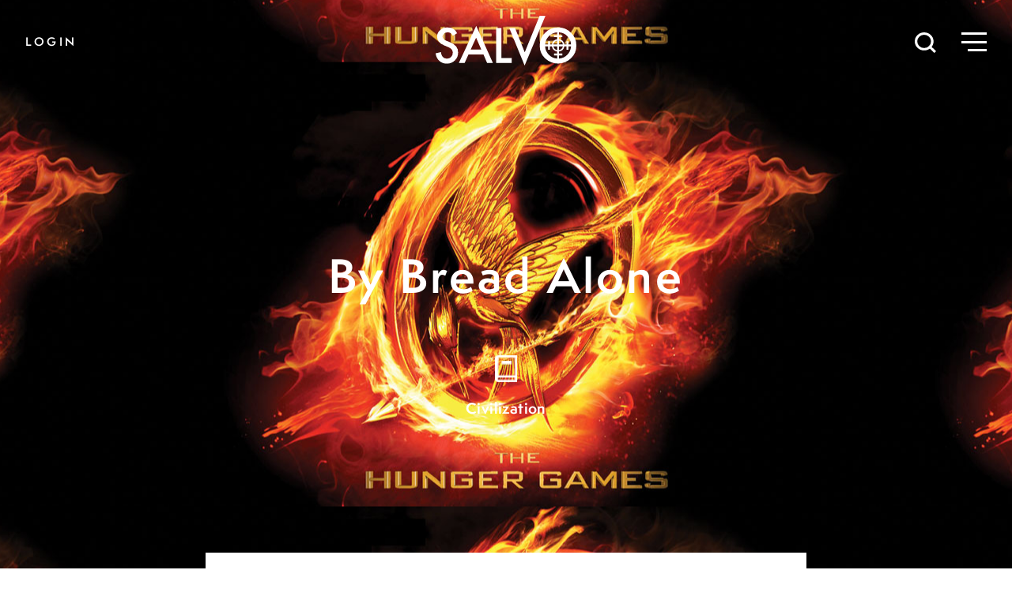

--- FILE ---
content_type: text/html; charset=UTF-8
request_url: https://salvomag.com/article/salvo22/by-bread-alone
body_size: 11736
content:
<!DOCTYPE html>
<html class="no-js" lang="en">
    <head>
        <meta charset="utf-8" />
        <meta name="viewport" content="width=device-width, initial-scale=1.0" />

                                            
                                        
        <title>By Bread Alone by Timothy Paul Jones  - Salvo Magazine</title>

        <!--meta data-->
        <meta name="twitter:card" content="summary_large_image">
        <meta property="og:url" content="https://salvomag.com/article/salvo22/by-bread-alone" />
        <meta property="og:type" content="Article" />
        <meta property="og:title" content="By Bread Alone by Timothy Paul Jones  - Salvo Magazine" />
        <meta name="title" content="By Bread Alone by Timothy Paul Jones  - Salvo Magazine" />
                            <meta property="og:image" content="https://salvomag.com/storage/app/media/new/images/articles/22jones.jpg" />
                <meta property="og:image:width" content="450"/>
        <meta property="og:image:height" content="298"/>

                    <meta property="og:description" content="An essay on Civilization from Salvo #22 in Maneuvers" />
            <meta name="description" content="An essay on Civilization from Salvo #22 in Maneuvers" />
        
                    <link rel="canonical" href="https://salvomag.com/article/salvo22/by-bread-alone"/>
        
        <link rel="apple-touch-icon" href="https://beckandstone.com/img/apple-touch-icon.png" />
        <link rel="icon" type="image/png" href="https://salvomag.com/themes/salvo/assets/img/favicon.png">

        <!--css-->
        <link rel="stylesheet" href="https://salvomag.com/themes/salvo/assets/css/styles.css?v=1691206610" />
        <!--user styles-->
    <style type="text/css">
        .user {
            color: #C4393E;
        }
        .drop-cap:first-letter {
            color: #C4393E;
        }
        .article-content > p:first-of-type:first-letter {
            color: #C4393E;
        }
        .user-bg {
            background-color: #C4393E;
        }
        .user-underline a {
            border-color: #C4393E;
        }
    </style>    </head>
    <body class="single locked single ">
        <nav class="">
    <a href="/" id="logo"><svg class="white-fill" xmlns="http://www.w3.org/2000/svg" viewBox="0 0 97.07 34.54"><title>Salvo</title><path d="M14.84,12.13l-3,1.76A5.05,5.05,0,0,0,10.3,12a3.65,3.65,0,0,0-2-.5,3.71,3.71,0,0,0-2.52.86,2.65,2.65,0,0,0-1,2.13c0,1.18.88,2.13,2.63,2.85l2.42,1a10.25,10.25,0,0,1,4.31,2.91,6.52,6.52,0,0,1,1.36,4.2A7.41,7.41,0,0,1,13.26,31a7.62,7.62,0,0,1-5.55,2.19,7.39,7.39,0,0,1-5.19-1.87A8.53,8.53,0,0,1,0,26.05l3.69-.82a6.25,6.25,0,0,0,.88,2.94,3.77,3.77,0,0,0,3.28,1.57,3.81,3.81,0,0,0,2.83-1.14,3.93,3.93,0,0,0,1.13-2.9,3.8,3.8,0,0,0-.2-1.29A3.23,3.23,0,0,0,11,23.33a4.71,4.71,0,0,0-1.07-.92,9.92,9.92,0,0,0-1.57-.82L6,20.62q-5-2.1-5-6.13A5.82,5.82,0,0,1,3.13,9.93,7.53,7.53,0,0,1,8.31,8.09,7.23,7.23,0,0,1,14.84,12.13Z" /><path d="M33,26.82H22.65L20,32.7H16L28,7,39.51,32.7h-4ZM31.5,23.4l-3.58-8.22L24.17,23.4Z" /><path d="M45.37,8.54V29.28h7.1V32.7H41.74V8.54Z" /><path d="M54.78,8.54l6.68,16.75L71.74,0h4L61.39,34.54l-10.6-26Z" /><path d="M93.36,11.79a12,12,0,0,0-8.85-3.7,12.29,12.29,0,0,0-8.94,3.66,11.84,11.84,0,0,0-3.74,8.78,11.85,11.85,0,0,0,4.1,9.39,12.76,12.76,0,0,0,17.42-.4,11.93,11.93,0,0,0,3.72-8.85A12.09,12.09,0,0,0,93.36,11.79ZM83.8,26.22H81.61v1.31H83.8v2.19a9,9,0,0,1-8.28-8.48h2v2.29h1.33V21.24h1.36a4.32,4.32,0,0,0,3.56,3.55Zm0-2.4a3.39,3.39,0,0,1-2.58-2.58H83.8Zm0-3.9H81.2a3.34,3.34,0,0,1,2.6-2.67Zm0-6.41H81.61v1.32H83.8v1.44a4.32,4.32,0,0,0-3.57,3.65H78.88V17.63H77.55v2.29h-2a8.71,8.71,0,0,1,2.58-5.78,8.52,8.52,0,0,1,5.7-2.61Zm1.33,1.32h2.32V13.51H85.13v-2a8.46,8.46,0,0,1,5.69,2.61,8.81,8.81,0,0,1,2.56,5.78H91.6V17.63H90.26v2.29H88.77a4.31,4.31,0,0,0-3.64-3.66Zm0,2.4a3.37,3.37,0,0,1,2.67,2.69H85.13Zm0,4h2.65a3.36,3.36,0,0,1-2.65,2.59Zm5.65,5.87a8.55,8.55,0,0,1-5.65,2.6V27.53h2.32V26.22H85.13V24.8a4.33,4.33,0,0,0,3.63-3.56h1.5v2.29H91.6V21.24h1.78A8.8,8.8,0,0,1,90.78,27.11Z"/></svg></a>

    <button id="searchToggle" onclick="toggleSearch()">
        <svg xmlns="http://www.w3.org/2000/svg" viewBox="0 0 25.621 25.621"><g transform="translate(-1.5 -1.5)"><circle class="a" cx="9.778" cy="9.778" r="9.778" transform="translate(3 3)"/><line class="a" x1="5.317" y1="5.317" transform="translate(19.683 19.683)"/></g></svg>
    </button>
    <button id="menuToggle" onclick="toggleClass()">
        <div class="menu-icon">
            <div class="menu-icon-top"></div>
            <div class="menu-icon-middle"></div>
            <div class="menu-icon-bottom"></div>
        </div>
    </button>


            <button class="subscribe-link white" onclick="toggleLogin()">Login</button>
    </nav>
        
        
        
<header class="article-header longform user-bg" style="background-image: url('/storage/app/media/new/images/articles/22jones.jpg'); background-repeat: repeat; background-position: center;">
    <div class="article-header-content">
                <div class="article-headline">
            <h1 class="medium headline white">By Bread Alone</h1>
        </div>
        <div class="article-meta">
            <img class="topic-icon" src=https://salvomag.com/themes/salvo/assets/img/4-civilization.png>
            <a href="/topic/civilization" class="topic-label white">Civilization</a>
        </div>
    </div>
</header>

<main>
    <article class="user-underline">
        <section class="article-info">
            <address class="bold">
                An essay on <a href="/topic/civilization">Civilization</a> from <a href="/issue/22">Salvo #22</a> in <a href="/department/maneuvers">Maneuvers</a>
                <span class="author-name">by
                                                                    <a class="author-link" rel="author" href="/author/timothy-paul-jones">
                            Timothy Paul Jones
                        </a>
                                    </span>
            </address>
        </section>

        <section class="article-content">
            <h2 class="subtitle">The Hunger Games & the Secularization of Western Culture</h2>

            


    <!DOCTYPE html PUBLIC "-//W3C//DTD HTML 4.0 Transitional//EN" "http://www.w3.org/TR/REC-html40/loose.dtd">
<html><body><p>&ldquo;The future shape of the world," Baptist theologian R.&nbsp;Albert Mohler has pointed out, "appears to be a worldview competition between Christianity, Islam, and Western secularism."&nbsp;<em>The Hunger Games</em>&nbsp;film and books present us with a world in which the worldview competition is over in North America, and Western secularism has won.</p>

<p>Centuries in the future, the secularist's dream has come true: Among the citizens of Panem (named after the Latin phrase&nbsp;<em>panem et circenses</em>&mdash;"bread and circuses"), God is unmentioned, unnecessary, perhaps even unknown. Rich or poor, powerful or powerless, the people of Panem proceed with no apparent consideration of God above or hell below. John Lennon imagined in 1971 that such a world would result in "all the people living life in peace"&mdash;but discontent seethes beneath the surface of Panem, and the Hunger Games themselves represent the survival of the fittest at its most brutal.</p>

<p>So what societal values survive in this land that has been denuded of the divine? The two values that have survived secularization in this fictional future world are&nbsp;<em>self</em>&nbsp;and the&nbsp;<em>state</em>.</p>

<p><strong>Self, State &amp; Human Value</strong></p>

<p>Katniss Everdeen is a fatherless sixteen-year-old in the nation of Panem, a confederation of twelve districts in a far-future North America. Katniss lives with her mother and sister in District&nbsp;12, a destitute region responsible for producing the coal that provides power to a distant and decadent Capitol.</p>

<p>Nearly a century earlier, the districts had revolted against the Capitol, only to be defeated. To punish the districts for their failed rebellion, the Capitol decreed that each district would send two tributes&mdash;one young man and one young woman&mdash;to fight one another to the death in the yearly Hunger Games. Each year, 24 youth enter a vast arena that encircles a different type of terrain each time; only one emerges alive.</p>

<p>When the name of Katniss's twelve-year-old sister is plucked from the bowl to represent District&nbsp;12, Katniss offers herself as her sister's substitute. She is paired with Peeta Mellark, the son of a baker, and sent to the Capitol to prepare for the Hunger Games.</p>

<p>The state's purpose in conducting the Hunger Games is to sustain an illusion of hope but then to quell this hope by manipulating the outcome of the games. "The only thing stronger than fear is hope," President Snow reminds the Gamemaker when it becomes clear that Katniss is no typical tribute, "Control it!"</p>

<p>What Katniss and Peeta demonstrate in the arena is a triumph of self over state. The Capitol may manipulate people's hopes, but the Capitol cannot ultimately suppress the people's capacity to choose their own path. "If I'm going to die," Peeta muses the night before the games begin, "I want to still be me." In the end, the two protagonists' self-determination rises to subvert the state's power. Katniss and Peeta become partners, and both survive by threatening to end their own lives, thus depriving the Capitol of a champion&mdash;a possibility that would deprive the state of its capacity to manipulate the people's hopes.</p>

<p>Few would disagree that self-determination is preferable to dictatorship. Yet the elevation of self-determination to a supreme value is no less problematic than the elevation of the state to supreme authority. Separated from any sense of the divine, neither the state nor the self is sufficient to establish ethics that can support and sustain human thriving. This insufficiency becomes most clearly apparent in a question posed in a conversation that Katniss relates between herself and her friend Gale before the Hunger Games begin&mdash;a question that neither the book nor the film ultimately answers.</p>

<blockquote>
<p>"Katniss, it's just hunting. You're the best hunter I know," says Gale.</p>

<p>"It's not just hunting. They're armed. They think," I say.</p>

<p>"So do you. And you've had more practice. Real practice," he says. "You know how to kill."</p>

<p>"Not people," I say.</p>

<p>"How different can it be, really?" says Gale grimly.</p>

<p>The awful thing is that if I can forget they're people, it will be no different at all.</p>
</blockquote>

<p><strong>What's Wrong with Dying?</strong></p>

<p>"How different can it be, really?" Gale asks and, in the process, reveals one of the most problematic aspects of a society that has exiled God from public discourse.</p>

<p>Is the death of a person truly more tragic than the demise of any other creature? If so, why? A secular worldview cannot provide a consistent and coherent answer to this question&mdash;except perhaps to make the utilitarian suggestion that, if people began to kill one another indiscriminately, human society would become unsustainable. Yet, if human beings are merely primates with overdeveloped cerebral cortices, why does the sustainability of human society matter anyway?</p>

<p>This is not to suggest that human death is treated lightly in&nbsp;<em>The Hunger Games</em>. When Katniss kills other humans in this first book and film, she most often does so indirectly or in the process of protecting others. Her nightmares in the aftermath of her father's death and her sacrificial commitment to the survival of certain others suggest that the loss of human life can be tragic. When a twelve-year-old tribute dies, Katniss sings to her and covers her corpse with flowers, suggesting the need, even in a secular culture, to mark death with some sort of sacred ceremony. Yet what the secularized worldview of&nbsp;<em>The Hunger Games</em>&nbsp;lacks is any clear capacity to articulate&nbsp;<em>why</em>&nbsp;human life matters or&nbsp;<em>which</em>&nbsp;lives should be valued.</p>

<p>Nevertheless, the novelist, Suzanne Collins, does imply an answer to this dilemma. Her solution is consistent with the supreme value of self-determination in&nbsp;<em>The Hunger Games</em>&mdash;but it is also antithetical to a Judeo-Christian worldview that sees human life as intrinsically valuable.</p>

<p>In the final pages of the book and in the closing moments of the movie, a pack of wolfish mutants maul the only remaining tribute other than Katniss and Peeta. In response to the tribute's plea for death, Katniss sends an arrow through his skull. What justifies this death, particularly in the book, is that Katniss's intent is "pity, not vengeance" and that the victim requests his own death. The point implied here is that&nbsp;<em>even the value of one's life is self-determined</em>&nbsp;in&nbsp;<em>The Hunger Games</em>. If a person's future is filled with agony instead of hope, death may be chosen over life, and human death is tragic only if the deceased person would have preferred life.</p>

<p>This is a popular version of the perspective that bioethicist John Harris and others have articulated throughout the past decade. According to Harris's self-determined consequentialism, the value of one's life is exactly and only what the individual himself places on it. "There is only one thing wrong with dying," Harris has written in a&nbsp;<em>Journal of Medical Ethics&nbsp;</em>article on end-of-life decisions, "and that is doing it when you don't want to.&nbsp;.&nbsp;.&nbsp;. Persons who want to live are wronged by being killed because they are thereby deprived of something they value." (Self-determination of the value of one's life becomes fundamental to Harris's argument in favor of abortion, which he justifies by claiming that "non-persons or potential persons cannot be wronged in this way because death does not deprive them of anything they can value.")</p>

<p><strong>A Nagging Sense</strong></p>

<p>Moments after the death of their last competitor, in the climactic triumph of self over state, Katniss and Peeta make it clear that they are willing to commit suicide before killing one another. In a twist on humanity's fall in the Garden of Eden, the woman urges the man to consume fruit that will be fatal for both of them. Seeing that the Capitol is about to be deprived of any capacity to manipulate people's hopes, the powers of Panem intervene, and the threat of death provides the two tributes with a pathway to life.</p>

<p>Suicide or murder is, of course, a false dilemma, and Katniss clearly expects the Capitol to intervene before she and Peeta consume the fatal poison. Still, the threat serves to underscore the underlying point that each individual decides the value of his or her own life. Such self-determined value stands in stark contrast to the Judeo-Christian perspective that human life is intrinsically valuable because every person is a living likeness of God, crafted in his very image (Genesis 1:26&ndash;28).</p>

<p>In an article written for&nbsp;<em>Foreign Policy,&nbsp;</em>Princeton ethicist Peter Singer has predicted that, in Western culture, before we are halfway through the twenty-first century, "only a rump of hard-core, know-nothing religious fundamentalists will defend the view that every human life, from conception to death, is sacrosanct."</p>

<p><em>The Hunger Games</em>&nbsp;presents another possible future&mdash;a future in which the thought of taking a human life is still accompanied by a nagging sense that something about this action is wrong but no one can quite remember why.&nbsp;&bull;</p>

<p align="right">John Harris's article can be found at: http://jme.bmj.com/content/29/1/10; and Peter Singer's at: www.foreignpolicy.com/articles/2005/08/30/the_sanctity_of_life.</p>

<hr>
<p>From&nbsp;<a href="https://www.salvomag.com/issue/22">Salvo 22</a>&nbsp;(Fall 2012)<br>
<a href="http://www.salvomag.com/new/subservices.php">Subscribe to&nbsp;<em>Salvo</em>&nbsp;today!</a></p>

<p></p>

<p align="center">If you enjoy&nbsp;<em>Salvo</em>, please consider&nbsp;<a href="http://www.salvomag.com/new/support.php">giving an online donation</a>! Thanks for your continued support.</p><script defer src="https://static.cloudflareinsights.com/beacon.min.js/vcd15cbe7772f49c399c6a5babf22c1241717689176015" integrity="sha512-ZpsOmlRQV6y907TI0dKBHq9Md29nnaEIPlkf84rnaERnq6zvWvPUqr2ft8M1aS28oN72PdrCzSjY4U6VaAw1EQ==" data-cf-beacon='{"version":"2024.11.0","token":"f67001e2ec9f4f818328e23522ac30b5","r":1,"server_timing":{"name":{"cfCacheStatus":true,"cfEdge":true,"cfExtPri":true,"cfL4":true,"cfOrigin":true,"cfSpeedBrain":true},"location_startswith":null}}' crossorigin="anonymous"></script>
</body></html>



                            <address class="author-bio">
                    <a class="author-link bold" rel="author" href="/author/">Timothy Paul Jones</a> 
                </address>

                <!-- Added by Jerry on Aug 17, 2022 -->
                <address class="author-bio">
                    <a class="author-link" rel="author" href="https://lp.constantcontactpages.com/su/ppPXCcg/general">Get <em>Salvo</em> in your inbox!</a>
                </address>
                        <address class="article-footnote">
                <small>This article originally appeared in <em>Salvo</em>, Issue #22, Fall 2012</small>
                <small>Copyright © 2026 <em>Salvo</em> | www.salvomag.com</small>
                <small><a href="https://salvomag.com/article/salvo22/by-bread-alone" class="underline">https://salvomag.com/article/salvo22/by-bread-alone</a></small>
            </address>
        </section>

        <div class="fixed-navigation">
            <div class="top-left">
                <a href="/issue/22"><span class="issue-number">#22</span> Salvo</a>
            </div>
            <div class="bottom-left">
                <a href="/subscribe">Subscribe</a>
            </div>
            <div class="top-right">
                <button onclick="toggleClass()">Menu</button>
            </div>

                                                                            </div>
    </article>
</main>

<section class="related-articles">
            <aside class="related-article module">
    <div class="module-content">
        <a href=/article/salvo75/leaving-marx-behind>
            <h5 class="related-article-category"> Also in <span class="related-article-category-name">Civilization</span></h5>
                            <h3 class="related-article-title">Leaving Marx Behind</h3>
                        <h4 class="related-article-subtitle">Liberty Depends on Telling the Truth About Communism</h4>
            <address class="related-article-author">by
                <span class="list-article-author-name">
                                                                    <a style="" rel="author" href="/author/john-stonestreet">
                            John Stonestreet 
                        </a>
                                             and                         <a style="" rel="author" href="/author/timothy-d-padgett">
                            Timothy D. Padgett
                        </a>
                                    </span>
            </address>
        </a>
    </div>
</aside>                <aside class="related-article module">
    <div class="module-content">
        <a href=/article/salvo22/rally-for-nothing>
            <h5 class="related-article-category"> Also in <span class="related-article-category-name">This Issue</span></h5>
                            <h3 class="related-article-title">Rally for Nothing</h3>
                        <h4 class="related-article-subtitle">A Monologue to Help Atheists with Their Public Relations</h4>
            <address class="related-article-author">by
                <span class="list-article-author-name">
                                                                    <a style="" rel="author" href="/author/les-sillars">
                            Les Sillars 
                        </a>
                                    </span>
            </address>
        </a>
    </div>
</aside>                <aside class="related-article module">
    <div class="module-content">
        <a href=/article/salvo54/art-for-nothing>
            <h5 class="related-article-category"> From The Archive </h5>
                            <h3 class="related-article-title">Art for Nothing</h3>
                        <h4 class="related-article-subtitle">Darwinism & the Devolution of Story</h4>
            <address class="related-article-author">by
                <span class="list-article-author-name">
                                                                    <a style="" rel="author" href="/author/jonathan-witt">
                            Jonathan Witt
                        </a>
                                    </span>
            </address>
        </a>
    </div>
</aside>                                        <aside class="related-article module">
    <div class="module-content">
        <a href=/article/salvo75/who-killed-charlie-kirk>
            <h5 class="related-article-category"> Popular Now </h5>
                            <h3 class="related-article-title">Who Killed Charlie Kirk?</h3>
                        <h4 class="related-article-subtitle">The Progressive Left’s “Educational Dictatorship”</h4>
            <address class="related-article-author">by
                <span class="list-article-author-name">
                                                                    <a style="" rel="author" href="/author/emily-morales">
                            Emily Morales
                        </a>
                                    </span>
            </address>
        </a>
    </div>
</aside>            </section>

<section class="topics-section">
    <h4 class="topics-title">Topics</h4>
    <div class="topics">
                    <a href=/topic/bioethics class="topic-link">
    <img alt="Bioethics icon" class="topic-icon" src=https://salvomag.com/themes/salvo/assets/img/2-bioethics.svg>
    <span class="topic-label">Bioethics</span>
</a>                    <a href=/topic/philosophy class="topic-link">
    <img alt="Philosophy icon" class="topic-icon" src=https://salvomag.com/themes/salvo/assets/img/14-philosophy.svg>
    <span class="topic-label">Philosophy</span>
</a>                    <a href=/topic/media class="topic-link">
    <img alt="Media icon" class="topic-icon" src=https://salvomag.com/themes/salvo/assets/img/13-media.svg>
    <span class="topic-label">Media</span>
</a>                    <a href=/topic/transhumanism class="topic-link">
    <img alt="Transhumanism icon" class="topic-icon" src=https://salvomag.com/themes/salvo/assets/img/20-transhumanism.svg>
    <span class="topic-label">Transhumanism</span>
</a>                    <a href=/topic/scientism class="topic-link">
    <img alt="Scientism icon" class="topic-icon" src=https://salvomag.com/themes/salvo/assets/img/18-scientism.svg>
    <span class="topic-label">Scientism</span>
</a>                    <a href=/topic/euthanasia class="topic-link">
    <img alt="Euthanasia icon" class="topic-icon" src=https://salvomag.com/themes/salvo/assets/img/8-euthanasia.svg>
    <span class="topic-label">Euthanasia</span>
</a>                    <a href=/topic/porn class="topic-link">
    <img alt="Porn icon" class="topic-icon" src=https://salvomag.com/themes/salvo/assets/img/15-porn.svg>
    <span class="topic-label">Porn</span>
</a>                    <a href=/topic/family class="topic-link">
    <img alt="Marriage &amp; Family icon" class="topic-icon" src=https://salvomag.com/themes/salvo/assets/img/9-family.svg>
    <span class="topic-label">Marriage & Family</span>
</a>                    <a href=/topic/race class="topic-link">
    <img alt="Race icon" class="topic-icon" src=https://salvomag.com/themes/salvo/assets/img/17-race.svg>
    <span class="topic-label">Race</span>
</a>                    <a href=/topic/abortion class="topic-link">
    <img alt="Abortion icon" class="topic-icon" src=https://salvomag.com/themes/salvo/assets/img/1-abortion.svg>
    <span class="topic-label">Abortion</span>
</a>                    <a href=/topic/education class="topic-link">
    <img alt="Education icon" class="topic-icon" src=https://salvomag.com/themes/salvo/assets/img/7-education.svg>
    <span class="topic-label">Education</span>
</a>                    <a href=/topic/civilization class="topic-link">
    <img alt="Civilization icon" class="topic-icon" src=https://salvomag.com/themes/salvo/assets/img/4-civilization.svg>
    <span class="topic-label">Civilization</span>
</a>                    <a href=/topic/feminism class="topic-link">
    <img alt="Feminism icon" class="topic-icon" src=https://salvomag.com/themes/salvo/assets/img/10-feminism.svg>
    <span class="topic-label">Feminism</span>
</a>                    <a href=/topic/religion class="topic-link">
    <img alt="Religion icon" class="topic-icon" src=https://salvomag.com/themes/salvo/assets/img/3-religion.svg>
    <span class="topic-label">Religion</span>
</a>                    <a href=/topic/technology class="topic-link">
    <img alt="Technology icon" class="topic-icon" src=https://salvomag.com/themes/salvo/assets/img/19-technology.svg>
    <span class="topic-label">Technology</span>
</a>                    <a href=/topic/lgbtq class="topic-link">
    <img alt="LGBTQ+ icon" class="topic-icon" src=https://salvomag.com/themes/salvo/assets/img/11-lgbt.svg>
    <span class="topic-label">LGBTQ+</span>
</a>                    <a href=/topic/sex class="topic-link">
    <img alt="Sex icon" class="topic-icon" src=https://salvomag.com/themes/salvo/assets/img/16-sex.svg>
    <span class="topic-label">Sex</span>
</a>                    <a href=/topic/college-life class="topic-link">
    <img alt="College Life icon" class="topic-icon" src=https://salvomag.com/themes/salvo/assets/img/5-college-life.svg>
    <span class="topic-label">College Life</span>
</a>                    <a href=/topic/culture class="topic-link">
    <img alt="Culture icon" class="topic-icon" src=https://salvomag.com/themes/salvo//assets/img/21-culture.svg>
    <span class="topic-label">Culture</span>
</a>                    <a href=/topic/intelligent-design class="topic-link">
    <img alt="Intelligent Design icon" class="topic-icon" src=https://salvomag.com/themes/salvo/assets/img/12-intelligent-design.svg>
    <span class="topic-label">Intelligent Design</span>
</a>            </div>
</section>

            <style>
        .popup-campaign {
            position: fixed;
            left:0;
            bottom:0;
            transform: translateX(-100%);
            transition: transform .4s ease-in-out;
        }
        .popup-campaign.open {
            transform: none;
        }
        .popup-campaign .module {
            margin: 0 0 1rem 2rem;
            min-height: auto;
            max-width: calc(100% - 3rem);
        }
        .popup-campaign .module::before {
            margin-top: -1rem;
            margin-left: -1rem;
        }
        .popup-campaign .module-content {
            padding: .5em;
        }
        .popup-campaign button {
            background:none;
            border:none;
            position:absolute;
            font-size:1.75em;
            cursor:pointer;
            top:0;
            right:0;
            line-height:1;
        }
        .popup-campaign .gateway-link {
            text-align:center;
            margin:auto;
            padding-bottom:1em;
            position:relative;
        }
        .popup-campaign .gateway-link a {
            line-height: 3em;
        }
    </style>
        <div class="popup-campaign" id="popup-campaign">
        <aside class="gateway module">
            <div class="module-content">
                <div class="gateway-link">
                    <button>&times;</button>
                    <img alt="Salvo logo" src="https://salvomag.com/themes/salvo/assets/img/salvo.svg" style="width: 175px;display: block;margin: 1em auto;">
                    <h4 class="related-article-subtitle">A MAGAZINE OF SOCIETY, SEX, & SCIENCE</h4>
                    <!--<a class="button" href="/subscribe">See Subscription Options</a> CHANGED BY JERRY Aug 17, 2022-->
                    <a class="button" href="https://lp.constantcontactpages.com/su/ppPXCcg/general">Sign up to get Salvo in your inbox!</a>

                </div>
            </div>
        </aside>
    </div>

        <div class="login closed">
	<button id="loginClose" onclick="toggleLogin()"><span></span><span></span></button>

    <div class="login-content">
        <h2 class="white">Welcome, friend. <br>Sign-in to read every article [or <a href="/subscribe">subscribe</a>.]</h2>
        <form data-request="onSignin" style="margin:0;">
            <input class="email" name="email" type="email" placeholder="E-Mail">
            <input class="zip" name="zip" type="text" placeholder="Zip Code">
            <input class="button submit" type="submit" value="Login">
        </form>
        <br>
    </div>
</div>


        <footer>
    <div class="brand-mark">
        <svg id="logo" class="black-fill" xmlns="http://www.w3.org/2000/svg" viewBox="0 0 97.07 34.54"><title>Salvo</title><path d="M14.84,12.13l-3,1.76A5.05,5.05,0,0,0,10.3,12a3.65,3.65,0,0,0-2-.5,3.71,3.71,0,0,0-2.52.86,2.65,2.65,0,0,0-1,2.13c0,1.18.88,2.13,2.63,2.85l2.42,1a10.25,10.25,0,0,1,4.31,2.91,6.52,6.52,0,0,1,1.36,4.2A7.41,7.41,0,0,1,13.26,31a7.62,7.62,0,0,1-5.55,2.19,7.39,7.39,0,0,1-5.19-1.87A8.53,8.53,0,0,1,0,26.05l3.69-.82a6.25,6.25,0,0,0,.88,2.94,3.77,3.77,0,0,0,3.28,1.57,3.81,3.81,0,0,0,2.83-1.14,3.93,3.93,0,0,0,1.13-2.9,3.8,3.8,0,0,0-.2-1.29A3.23,3.23,0,0,0,11,23.33a4.71,4.71,0,0,0-1.07-.92,9.92,9.92,0,0,0-1.57-.82L6,20.62q-5-2.1-5-6.13A5.82,5.82,0,0,1,3.13,9.93,7.53,7.53,0,0,1,8.31,8.09,7.23,7.23,0,0,1,14.84,12.13Z" /><path d="M33,26.82H22.65L20,32.7H16L28,7,39.51,32.7h-4ZM31.5,23.4l-3.58-8.22L24.17,23.4Z" /><path d="M45.37,8.54V29.28h7.1V32.7H41.74V8.54Z" /><path d="M54.78,8.54l6.68,16.75L71.74,0h4L61.39,34.54l-10.6-26Z" /><path d="M93.36,11.79a12,12,0,0,0-8.85-3.7,12.29,12.29,0,0,0-8.94,3.66,11.84,11.84,0,0,0-3.74,8.78,11.85,11.85,0,0,0,4.1,9.39,12.76,12.76,0,0,0,17.42-.4,11.93,11.93,0,0,0,3.72-8.85A12.09,12.09,0,0,0,93.36,11.79ZM83.8,26.22H81.61v1.31H83.8v2.19a9,9,0,0,1-8.28-8.48h2v2.29h1.33V21.24h1.36a4.32,4.32,0,0,0,3.56,3.55Zm0-2.4a3.39,3.39,0,0,1-2.58-2.58H83.8Zm0-3.9H81.2a3.34,3.34,0,0,1,2.6-2.67Zm0-6.41H81.61v1.32H83.8v1.44a4.32,4.32,0,0,0-3.57,3.65H78.88V17.63H77.55v2.29h-2a8.71,8.71,0,0,1,2.58-5.78,8.52,8.52,0,0,1,5.7-2.61Zm1.33,1.32h2.32V13.51H85.13v-2a8.46,8.46,0,0,1,5.69,2.61,8.81,8.81,0,0,1,2.56,5.78H91.6V17.63H90.26v2.29H88.77a4.31,4.31,0,0,0-3.64-3.66Zm0,2.4a3.37,3.37,0,0,1,2.67,2.69H85.13Zm0,4h2.65a3.36,3.36,0,0,1-2.65,2.59Zm5.65,5.87a8.55,8.55,0,0,1-5.65,2.6V27.53h2.32V26.22H85.13V24.8a4.33,4.33,0,0,0,3.63-3.56h1.5v2.29H91.6V21.24h1.78A8.8,8.8,0,0,1,90.78,27.11Z"/></svg>

        <div class="magazine">
            <div class="current-issue"><img class="current-issue-thumb" src="/storage/app/media/75/sv75.jpg" alt="Salvo Magazine Latest Issue" /></div>
            <div class="tagline"><p>A MAGAZINE OF SOCIETY, SEX, & SCIENCE</p> <!--<a href="/subscribe" class="subscribe-link">Subscribe</a>--></div>
        </div>

    </div>
    <div class="footer-nav">
        <a href="/topics" class="footer-link">Topics</a>
        <a href="/departments" class="footer-link">Departments</a>
        <a href="/authors" class="footer-link">Authors</a>
        <a href="/fakeads" class="footer-link">Fake Ads</a>
        <a href="/about" class="footer-link">About Salvo</a>
        <a href="/contact" class="footer-link">Contact</a>
        <a href="/privacy-policy" class="footer-link">Privacy Policy</a>
    </div>
    <div class="footer-nav">
        <a href="/issue/current" class="footer-link">Current Issue</a>
        <a href="/archive" class="footer-link">Past Issues</a>
        <a href="http://shop.fsj.org/Back-Issues_c_35.html" class="footer-link">Purchase Back Issues</a>
        <a href="/posts" class="footer-link">Blog</a>
        <!--<a href="/subscribe" class="footer-link">Subscribe</a>
        <a href="/renew-help" class="footer-link">Renew</a>-->
        <a href="https://ssl.drgnetwork.com/ecom/fsj/app/live/subcustserv?pagemode=start&org=FSJ&publ=SV&php=Y" class="footer-link">Manage Your Account</a>
        <!--<a href="/student" class="footer-link">Student Subscription</a>
        <a href="/gift" class="footer-link">Gift Salvo</a>
        <a href="/donate" class="footer-link">Donate</a>-->

    </div>
    <div class="footer-nav">
        <a href="https://www.facebook.com/salvomagazine/" class="footer-link">Facebook</a>
        <a href="https://twitter.com/salvomagazine" class="footer-link">Twitter</a>
        <a href="https://lp.constantcontactpages.com/su/ppPXCcg/general" class="footer-link">Newsletters</a>
        <a href="#" class="footer-link" onclick="toggleLogin();">Login</a>
        
        <!--Added by Jerry April 1, 2022-->
        <!--BEGIN-
        <a href="https://www.colsoncenter.org/" class="footer-link">Contributing Partner: The Colson Center for Christian Worldview</a>
        <a href="https://reasons.org/" class="footer-link">Contributing Partner: Reasons to Believe</a>
        <a href="https://www.str.org/" class="footer-link">Contributing Partner: Stand to Reason</a>
        
        END-->
        
    </div>

    <p class="copyright"><small>All material Ⓒ 2026 Salvo is published by <a href="http://www.fsj.org/" target="_blank" rel="nofollow">The Fellowship of St. James.</a></small></p>
    <p class="credit"><small>Designed by <a href="http://beckandstone.com" target="_blank" rel="nofollow">Beck & Stone, Inc.</a></small></p>
</footer>

<!-- Facebook Pixel Code -->
<script>
    !function(f,b,e,v,n,t,s)
    {if(f.fbq)return;n=f.fbq=function(){n.callMethod?
    n.callMethod.apply(n,arguments):n.queue.push(arguments)};
    if(!f._fbq)f._fbq=n;n.push=n;n.loaded=!0;n.version='2.0';
    n.queue=[];t=b.createElement(e);t.async=!0;
    t.src=v;s=b.getElementsByTagName(e)[0];
    s.parentNode.insertBefore(t,s)}(window, document,'script',
    'https://connect.facebook.net/en_US/fbevents.js');
    fbq('init', '2986689931423204');
    fbq('track', 'PageView');
</script>
<noscript><img height="1" width="1" style="display:none"
    src="https://www.facebook.com/tr?id=2986689931423204&ev=PageView&noscript=1"
/></noscript>
<!-- End Facebook Pixel Code -->

<!-- Twitter universal website tag code -->
<script>
    !function(e,t,n,s,u,a){e.twq||(s=e.twq=function(){s.exe?s.exe.apply(s,arguments):s.queue.push(arguments);
    },s.version='1.1',s.queue=[],u=t.createElement(n),u.async=!0,u.src='//static.ads-twitter.com/uwt.js',
    a=t.getElementsByTagName(n)[0],a.parentNode.insertBefore(u,a))}(window,document,'script');
    // Insert Twitter Pixel ID and Standard Event data below
    twq('init','o3wim');
    twq('track','PageView');
</script>
<!-- End Twitter universal website tag code -->        <div id="search" class="search closed">
    <button id="searchClose" onclick="toggleSearch()"><span></span><span></span></button>
    <form method="get" action="/search" class="search-form">
        <input type="search" placeholder="type + enter = search" name="query">
        <input type="submit" style="display: none;" />
    </form>
</div>

        <nav id="menu" class="menu closed">
    <button id="menuClose" onclick="toggleClass()"><span></span><span></span></button>

        <div class="menu-nav-account">
                            <button class="subscribe-link white" onclick="toggleClass(); toggleLogin();">Login</button>
                    </div>

    <div class="menu-nav">

        <div class="menu-nav-column">
            <a href="/topics" class="footer-link">Topics</a>
            <a href="/departments" class="footer-link">Departments</a>
            <a href="/authors" class="footer-link">Authors</a>
            <a href="/fakeads" class="footer-link">Fake Ads</a>
            <a href="/about" class="footer-link">About Salvo</a>
        </div>
        <div class="menu-nav-column">
            <a href="/issue/current" class="footer-link">Current Issue</a>
            <a href="/archive" class="footer-link">Past Issues</a>
            <a href="/posts" class="footer-link">Blog</a>
            <!--<a href="/gift" class="footer-link">Gift Salvo</a>-->
            <!--<a href="/donate" class="footer-link">Donate</a>-->
            <a href="/privacy-policy" class="footer-link">Privacy Policy</a>
        </div>
        <div class="menu-nav-column">
            <!--<a href="/subscribe" class="footer-link">Subscribe</a>
            <a href="/renew-help" class="footer-link">Renew</a>-->
            <a href="https://fsjstore.com/collections/salvo-issues" class="footer-link">Purchase Issues</a>
            <a href="https://ssl.drgnetwork.com/ecom/fsj/app/live/subcustserv?pagemode=start&org=FSJ&publ=SV&php=Y" class="footer-link">Manage Your Account</a>
            <!--<a href="/student" class="footer-link">Student Subscription</a>-->
            <!--<a href="https://lp.constantcontactpages.com/su/35ICl9F" class="footer-link">Newsletters</a>-->
            <a href="https://www.facebook.com/salvomagazine/" class="footer-link" target="_blank">Facebook</a>
            <a href="https://twitter.com/salvomagazine" class="footer-link" target="_blank">Twitter</a>
            <a href="/contact" class="footer-link">Contact</a>
        </div>
    </div>
</nav>


            <script async src="https://www.googletagmanager.com/gtag/js?id=G-W8NXPTHZ5B"></script>
    <script>
        window.dataLayer = window.dataLayer || [];
        function gtag(){dataLayer.push(arguments);}
        gtag('js', new Date());
            gtag('set', { 'cookie_domain': 'auto' });
                    gtag('config', 'G-W8NXPTHZ5B');
    </script>
        <script
            src="https://code.jquery.com/jquery-3.3.1.min.js"
            integrity="sha256-FgpCb/KJQlLNfOu91ta32o/NMZxltwRo8QtmkMRdAu8="
            crossorigin="anonymous">
        </script>

        <script src="https://cdn.jsdelivr.net/autocomplete.js/0/autocomplete.jquery.min.js"></script>
        <script src="https://cdnjs.cloudflare.com/ajax/libs/algoliasearch/3.24.9/algoliasearch.jquery.js"></script>

        <script>
            /**
            * It might be a good idea to use html5 data attributes for applicationID, apiKey, index and move css and js sections to theme files!
            **/
            (function($){
                $(document).ready(function() {
                    // Replace the following values by your ApplicationID and ApiKey.
                    var client = algoliasearch('JNDXTE5O1M', '9ba2b7d9ce7a5fe63cdb6f3e11e211a8');
                    // Replace the following value by the name of the index you want to query.
                    var index = client.initIndex('posts_index');
                    // basic autocomplete
                    $('#cse-search-input-box-id').autocomplete(null, {
                        source: $.fn.autocomplete.sources.hits(index),
                        displayKey: 'title'
                    });

                    urlParam = function(name){
                        var results = new RegExp('[\?&]' + name + '=([^&#]*)').exec(window.location.href);
                        if (results != null)
                            return results[1] || 0;
                    };

                    if(urlParam('query')){
                        $('#autocomplete-algolia').val(decodeURIComponent(urlParam('query')).replace(/\+/g, " "));
                        $('#sortSearch').val(decodeURIComponent(urlParam('query')).replace(/\+/g, " "));
                    }

                    if(urlParam('sort')){
                        if(urlParam('sort') == 'date')
                            $('#sortBy').val(decodeURIComponent(urlParam('sort')).replace(/\+/g, " "));
                    }

                    $('#cse-search-input-box-id').keypress(function (e) {
                        if (e.which == 13) {
                            $('.search-bar form').submit();
                            return false;
                        }
                    });
                });
            })(jQuery);
        </script>
        <script src="https://salvomag.com/combine/caa8ecd289aa7a9da688035ae8fecfd6-1747671562"></script>
        <script>
        $( document ).ready(function() {
            $('.author-bio > p').css({ display: "inline" });
        });
    </script>
        <script>
            $(document).ready(function () {
                var targetHeight = $(document).height() / 4;
                var $popup = $('#popup-campaign');
                var show = true;

                $(window).scroll(function () {
                    var distance = $(window).scrollTop();
                    if (distance >= targetHeight && show) {
                        $('#popup-campaign').addClass('open');
                    }
                });
                $popup.on('click', 'button', function () {
                    $('#popup-campaign').removeClass('open');
                    show = false;
                    var date = new Date();
                    date.setMonth(date.getMonth() + 1);
                    document.cookie = "june_2020_closed_popup=true; expires=" + date.toUTCString() + "; path=/";
                });
            });
        </script>
        <script>
        function toggleLogin() {
            var menu = document.querySelector('.login');
            menu.classList.toggle('closed');
        }
    </script>
<script>
    function toggleSearch() {
        var searchpanel = document.querySelector('.search')
        searchpanel.classList.toggle('closed');
    }
</script>
<script>
    function toggleClass() {
        var menu = document.querySelector('.menu');
        menu.classList.toggle('closed');
    }
</script>    </body>
</html>

--- FILE ---
content_type: image/svg+xml
request_url: https://salvomag.com/themes/salvo/assets/img/16-sex.svg
body_size: 94
content:
<svg xmlns="http://www.w3.org/2000/svg" viewBox="0 0 52.683 32.195">
  <defs>
    <style>
      .cls-1 {
        fill: #101010;
      }
    </style>
  </defs>
  <g id="Group_7" data-name="Group 7" transform="translate(-476.658 -10696.902)">
    <path id="iconmonstr-favorite-4" class="cls-1" d="M9.19,3.927c4.736,0,7.278,5.109,8.371,7.362,1.1-2.264,3.613-7.348,8.38-7.348,3.012,0,6.255,1.916,6.255,6.12,0,5.037-6.942,11.489-14.634,19.024C9.866,21.548,2.927,15.1,2.927,10.061A5.923,5.923,0,0,1,9.19,3.927ZM9.192,1C4.534,1,0,4.2,0,10.061c0,6.821,8.151,13.8,17.561,23.134,9.41-9.338,17.561-16.313,17.561-23.134,0-5.87-4.532-9.047-9.182-9.047a9.562,9.562,0,0,0-8.38,4.739A9.55,9.55,0,0,0,9.192,1Z" transform="translate(494.219 10695.902)"/>
    <path id="iconmonstr-favorite-3" class="cls-1" d="M17.561,5.753C12.954-2.152,0,.156,0,10.062c0,6.821,8.153,13.8,17.561,23.134,9.41-9.338,17.561-16.313,17.561-23.134C35.122.122,22.134-2.094,17.561,5.753Z" transform="translate(476.658 10695.902)"/>
  </g>
</svg>


--- FILE ---
content_type: image/svg+xml
request_url: https://salvomag.com/themes/salvo/assets/img/10-feminism.svg
body_size: -22
content:
<?xml version="1.0" encoding="utf-8"?>
<!-- Generator: Adobe Illustrator 23.0.0, SVG Export Plug-In . SVG Version: 6.00 Build 0)  -->
<svg version="1.1" id="Layer_1" xmlns="http://www.w3.org/2000/svg" xmlns:xlink="http://www.w3.org/1999/xlink" x="0px" y="0px"
	 viewBox="0 0 27.7 33.2" style="enable-background:new 0 0 27.7 33.2;" xml:space="preserve">
<style type="text/css">
	.st0{fill:#111111;}
</style>
<path class="st0" d="M2.8,33.2H0V0h2.8V33.2z M27.7,3.6c-1.5,1.2-3.3,1.9-5.2,2c-4.6,0-4.8-4-10.1-4c-2.5,0-4.8,0.9-6.8,2.3v16.7
	c2-1.4,4.4-2.2,6.8-2.3c5.1,0,5.8,3.8,10.4,3.8c1.8,0,3.6-0.7,5-1.9L27.7,3.6L27.7,3.6z"/>
</svg>


--- FILE ---
content_type: image/svg+xml
request_url: https://salvomag.com/themes/salvo/assets/img/2-bioethics.svg
body_size: 483
content:
<svg xmlns="http://www.w3.org/2000/svg" viewBox="0 0 39.098 39.098">
  <defs>
    <style>
      .cls-1 {
        fill: #101010;
        fill-rule: evenodd;
      }
    </style>
  </defs>
  <path id="iconmonstr-medical-20" class="cls-1" d="M17.918,7.236V6.08a3.258,3.258,0,1,1,3.258,0V7.236a2.956,2.956,0,0,0,.586-.145c1.965-.748,3.05-3.724,6.432-3.833,3.6-.047,5.568,3.667,8.427,4.511a11.527,11.527,0,0,0,2.476.28c-1.034,6.692-10.74,9.566-17.921,7.7V27.025a11.2,11.2,0,0,1,4.141,1.957c3.271,3.058,1.352,7.653-2.507,7.8V35.15c2.062-1.021,2.45-3.195-1.634-4.688v7.007a1.629,1.629,0,0,1-3.258,0V29.493c-3.185-.831-8.738-1.906-8.7-6.521a5.349,5.349,0,0,1,5.426-5.052h.016a1.629,1.629,0,0,1,.018,3.258,2.073,2.073,0,0,0-2.2,1.942c.16,1.831,3.617,2.535,5.435,3V15.748C10.739,17.615,1.034,14.74,0,8.049a11.527,11.527,0,0,0,2.476-.28C5.335,6.925,7.3,3.211,10.9,3.258c3.382.109,4.467,3.085,6.432,3.833a3.065,3.065,0,0,0,.583.145ZM12.967,29.918c1.406.407,2.7.754,3.828,1.017-2.755,1.416-2.435,3.261-.507,4.216v1.629A4.277,4.277,0,0,1,12.967,29.918Zm9.893-4.245c1.448-.419,3.636-1.049,3.755-2.553a2.075,2.075,0,0,0-2.2-1.942,1.629,1.629,0,0,1,.018-3.258h.018a5.349,5.349,0,0,1,5.425,5.052,5.462,5.462,0,0,1-3.235,4.78,13.785,13.785,0,0,0-3.781-2.079Zm9.4-14.087A7.363,7.363,0,0,0,34.4,10.143c-2.29-.629-4.192-3.613-6.137-3.628-2.022.065-3.314,3.833-7.082,4.009v1.943a12.58,12.58,0,0,0,4.156.526,11.1,11.1,0,0,1-.3-2.615,9.432,9.432,0,0,0,2.481,2.47,19.055,19.055,0,0,0,2.317-.419,7.984,7.984,0,0,1-1.188-3.061,9.351,9.351,0,0,0,3.625,2.217ZM17.918,10.524c-3.766-.176-5.06-3.944-7.08-4.009-1.945.015-3.846,3-6.137,3.628a7.363,7.363,0,0,0,2.131,1.443,9.351,9.351,0,0,0,3.625-2.217A7.984,7.984,0,0,1,9.269,12.43a19.055,19.055,0,0,0,2.317.419,9.432,9.432,0,0,0,2.481-2.47,11.1,11.1,0,0,1-.3,2.615,12.624,12.624,0,0,0,4.154-.525V10.524Z"/>
</svg>


--- FILE ---
content_type: image/svg+xml
request_url: https://salvomag.com/themes/salvo/assets/img/4-civilization.svg
body_size: -127
content:
<svg xmlns="http://www.w3.org/2000/svg" viewBox="0 0 24.17 29"><defs><style>.cls-1{fill-rule:evenodd;}</style></defs><title>civilization</title><g id="Layer_2" data-name="Layer 2"><g id="Layer_1-2" data-name="Layer 1"><path class="cls-1" d="M24.17,29H3.62A3.62,3.62,0,0,1,0,25.38V3.62A3.62,3.62,0,0,1,3.62,0H24.17Zm-2.42-4.83H4.22a1.21,1.21,0,1,0,0,2.41H21.75Zm0-21.75H3.62V21.75H21.75ZM18.12,6V9.67H7.25V6Z"/></g></g></svg>

--- FILE ---
content_type: image/svg+xml
request_url: https://salvomag.com/themes/salvo/assets/img/9-family.svg
body_size: 211
content:
<svg xmlns="http://www.w3.org/2000/svg" viewBox="0 0 41 24"><title>race_1</title><g id="Layer_2" data-name="Layer 2"><g id="Layer_1-2" data-name="Layer 1"><path d="M20.82,18.1c-3.44-.8-6.64-1.49-5.09-4.42C20.45,4.77,17,0,12,0S3.54,5,8.27,13.68c1.6,2.94-1.73,3.64-5.09,4.42C.2,18.78,0,20.24,0,22.76V24H10.49l.7-3h1.62l.7,3H24V22.76C24,20.24,23.8,18.78,20.82,18.1ZM12.59,20H11.43l-.91-2h3Z"/><path d="M37.82,19.31c-3-.68-6.57-2.44-5.51-4.73a3.44,3.44,0,0,0,4.45.81C32,14.18,39.09,5.92,32.89,1.28A6.56,6.56,0,0,0,29,0a6.38,6.38,0,0,0-3.87,1.28c-6.2,4.64.88,12.9-3.87,14.11a3.48,3.48,0,0,0,4.45-.81c1.07,2.29-2.55,4-5.51,4.73S17,21.77,17,23.31V24h2c0-2,0-2.36,1.63-2.74s5.56-1.53,6.85-4.17c1-2.06,0-3.45-1.53-6.72A2.24,2.24,0,0,1,25,12c-.05-.69-.15-1.36-.24-2-.48-3.23-.64-5.47,1.62-7.15a4.55,4.55,0,0,1,5.36,0c2.24,1.67,2.09,3.91,1.6,7.14-.09.59-.19,1.25-.24,1.93a2,2,0,0,1-1-1.6c-1.54,3.29-2.58,4.67-1.56,6.74,1.29,2.64,5.22,3.79,6.85,4.17S39,22.06,39,24h2v-.69C41,21.77,40.8,20,37.82,19.31Z"/></g></g></svg>